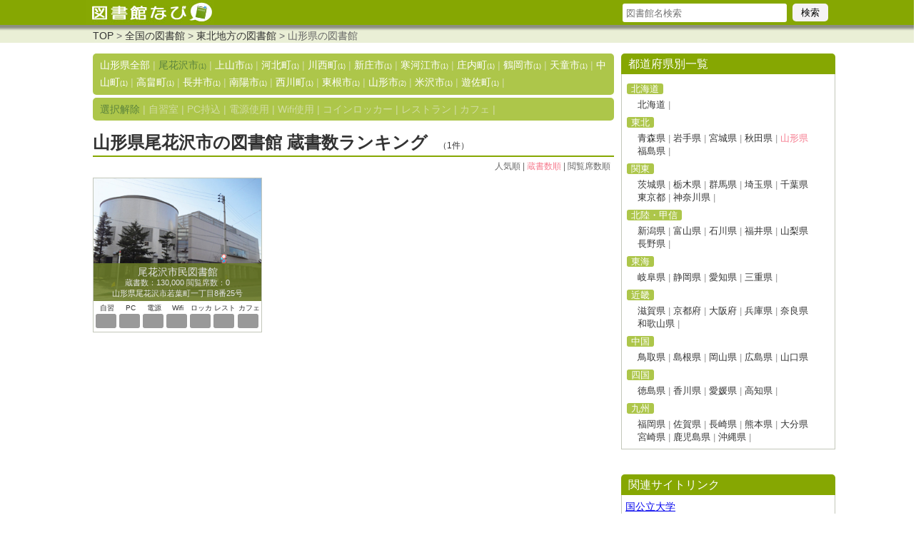

--- FILE ---
content_type: text/html
request_url: http://www.tosyokan-navi.com/list_p_z/yamagata_obanazawashi/all.html
body_size: 3316
content:
<?xml version="1.0" encoding="UTF-8"?><!DOCTYPE html PUBLIC "-//W3C//DTD XHTML 1.0 Transitional//EN" "http://www.w3.org/TR/xhtml1/DTD/xhtml1-transitional.dtd">
<html xmlns="http://www.w3.org/1999/xhtml" xml:lang="ja" lang="ja">
<head>

<script async src="https://pagead2.googlesyndication.com/pagead/js/adsbygoogle.js?client=ca-pub-8588443837768138"
     crossorigin="anonymous"></script>

     
<meta http-equiv="Content-Type" content="text/html; charset=utf-8" />
<meta http-equiv="Content-Style-Type" content="text/css" />
<meta http-equiv="Content-Script-Type" content="text/javascript" />
<script type="text/javascript" src="/js/gotop.js"></script>
<script type="text/javascript" src="/js/jquery-1.9.1.min.js"></script>
<script type="text/javascript">
$(function() {
	var topBtn = $('#pageTop');
	topBtn.hide();
	$(window).scroll(function () {
		if ($(this).scrollTop() > 100) {
			topBtn.fadeIn();
		} else {
			topBtn.fadeOut();
		}
	});
    topBtn.click(function () {
		$('body,html').animate({
			scrollTop: 0
		}, 100);
		return false;
    });
});
</script>

<link href="/common.css" rel="stylesheet" type="text/css" />

<title>山形県尾花沢市の図書館 蔵書数ランキング(1件)</title>
<meta name="keywords" content="山形県尾花沢市,図書館,蔵書数ランキング,特徴">
<meta name="description" content="山形県尾花沢市の図書館を蔵書数でランキング。 [1位]尾花沢市民図書館図書館（蔵書数：130,000点）"><link href="/list/list.css" rel="stylesheet" type="text/css" />
<script type="text/javascript">
//DIVリンク
$(function(){
     $(".list-box,.list-txt").click(function(){
         window.location=$(this).find("a").attr("href");
        return false;
    });
});
</script>
<div id="header-bg"><div id="header">
<div id="logo"><a href="http://www.tosyokan-navi.com/"><img src="/image/logo.jpg" alt="図書館なび" width="100%" /></a></div>
<div id="search-box">
<form action="/list_s_p/all/all.html" name="searchform" id="searchform" method="post">
<input type="text" class="search-txt" placeholder="図書館名検索"  name="keywords" id="keywords" value="" />
<input type="submit" class="search-btn" value="検索" />
</form></div>

</div>
</div>
<div id="header-sub">
<div id="pankuzu">
				<a href="http://www.tosyokan-navi.com/">TOP</a>	&gt; 
				<a href="http://www.tosyokan-navi.com/list_c_p/all/all.html">全国の図書館</a> &gt; 
				<a href="http://www.tosyokan-navi.com/list_d_p/tohoku/all.html">東北地方の図書館</a> &gt; 
				山形県の図書館</div></div>


<div id="main">
<div id="contents"><div class="city-box"><a href="/list_p_z/yamagata/all.html">山形県全部</a> | <a href="/list_p_z/yamagata_obanazawashi/all.html"><span class="mn-now">尾花沢市<span class="count">(1)</span></span></a> | <a href="/list_p_z/yamagata_kaminoyamashi/all.html">上山市<span class="count">(1)</span></a> | <a href="/list_p_z/yamagata_kahokuchou/all.html">河北町<span class="count">(1)</span></a> | <a href="/list_p_z/yamagata_kawanishimachi/all.html">川西町<span class="count">(1)</span></a> | <a href="/list_p_z/yamagata_shinjoushi/all.html">新庄市<span class="count">(1)</span></a> | <a href="/list_p_z/yamagata_sagaeshi/all.html">寒河江市<span class="count">(1)</span></a> | <a href="/list_p_z/yamagata_shounaimachi/all.html">庄内町<span class="count">(1)</span></a> | <a href="/list_p_z/yamagata_tsuruokashi/all.html">鶴岡市<span class="count">(1)</span></a> | <a href="/list_p_z/yamagata_tendoushi/all.html">天童市<span class="count">(1)</span></a> | <a href="/list_p_z/yamagata_chuuzanchou/all.html">中山町<span class="count">(1)</span></a> | <a href="/list_p_z/yamagata_takabatakemachi/all.html">高畠町<span class="count">(1)</span></a> | <a href="/list_p_z/yamagata_nagaishi/all.html">長井市<span class="count">(1)</span></a> | <a href="/list_p_z/yamagata_nanyoushi/all.html">南陽市<span class="count">(1)</span></a> | <a href="/list_p_z/yamagata_nishikawamachi/all.html">西川町<span class="count">(1)</span></a> | <a href="/list_p_z/yamagata_higashineshi/all.html">東根市<span class="count">(1)</span></a> | <a href="/list_p_z/yamagata_yamagatashi/all.html">山形市<span class="count">(2)</span></a> | <a href="/list_p_z/yamagata_yonezawashi/all.html">米沢市<span class="count">(1)</span></a> | <a href="/list_p_z/yamagata_yuzamachi/all.html">遊佐町<span class="count">(1)</span></a> | </div><div class="eq-box-detail"><a href="/list_p_z/yamagata_obanazawashi/all.html"><span class="mn-now">選択解除</span></a> | 自習室 | PC持込 | 電源使用 | Wifi使用 | コインロッカー | レストラン | カフェ | </div><h1>山形県尾花沢市の図書館 蔵書数ランキング<span class="sqlcount">（1件）</span></h1>
<div class="sort-box">
<a href="/list_p_p/yamagata_obanazawashi/all.html">人気順</a> | 
<a href="/list_p_z/yamagata_obanazawashi/all.html"><span class="sort-now">蔵書数順</span></a> | 
<a href="/list_p_c/yamagata_obanazawashi/all.html">閲覧席数順</a></div>
<div class="list-box1">
<div class="list-pic">
<a href="http://www.tosyokan-navi.com/detail/yamagata/obanazawasimin.html"><img src="/image/000818-01.jpg" width="100%" alt="尾花沢市民図書館の外観" /></a>
<div class="list-txt">
<a href="http://www.tosyokan-navi.com/detail/yamagata/obanazawasimin.html">
<span class="list-txt-title">尾花沢市民図書館</span><br />
蔵書数：130,000 閲覧席数：0<br />
山形県尾花沢市若葉町一丁目8番25号</a>
</div>
</div>
<table class="tbl-list">
<tr><th>自習</th><th>PC</th><th>電源</th><th>Wifi</th><th>ロッカ</th><th>レスト</th><th>カフェ</th></tr>
<tr><td><span class="list-icon-off"></span></td><td><span class="list-icon-off"></span></td><td><span class="list-icon-off"></span></td><td><span class="list-icon-off"></span></td><td><span class="list-icon-off"></span></td><td><span class="list-icon-off"></span></td><td><span class="list-icon-off"></span></td>
</tr>
</table>
</div>
</div><!--contents--><div id="right-box">
<div class="gajet-title">都道府県別一覧</div>
<div class="gajet">
<table class="tbl-prefl">
		<tr><th><a href="/list_d_p/hokkaido/all.html"><span class="prefl-chiho">北海道</span></a></th></tr><tr><td>
	<a href="/list_p_z/hokkaido/all.html">北海道</a> <span class="prefl-kugi">|</span> 
			</td></tr>
		<tr><th><a href="/list_d_p/tohoku/all.html"><span class="prefl-chiho">東北</span></a></th></tr><tr><td>
	<a href="/list_p_z/aomori/all.html">青森県</a> <span class="prefl-kugi">|</span> 
	<a href="/list_p_z/iwate/all.html">岩手県</a> <span class="prefl-kugi">|</span> 
	<a href="/list_p_z/miyagi/all.html">宮城県</a> <span class="prefl-kugi">|</span> 
	<a href="/list_p_z/akita/all.html">秋田県</a> <span class="prefl-kugi">|</span> 
	<a href="/list_p_z/yamagata/all.html"><span class="prefl-now">山形県</span></a><br />
	<a href="/list_p_z/fukushima/all.html">福島県</a> <span class="prefl-kugi">|</span> 
			</td></tr>
		<tr><th><a href="/list_d_p/kanto/all.html"><span class="prefl-chiho">関東</span></a></th></tr><tr><td>
	<a href="/list_p_z/ibaraki/all.html">茨城県</a> <span class="prefl-kugi">|</span> 
	<a href="/list_p_z/tochigi/all.html">栃木県</a> <span class="prefl-kugi">|</span> 
	<a href="/list_p_z/gunma/all.html">群馬県</a> <span class="prefl-kugi">|</span> 
	<a href="/list_p_z/saitama/all.html">埼玉県</a> <span class="prefl-kugi">|</span> 
	<a href="/list_p_z/chiba/all.html">千葉県</a><br />
	<a href="/list_p_z/tokyo/all.html">東京都</a> <span class="prefl-kugi">|</span> 
	<a href="/list_p_z/kanagawa/all.html">神奈川県</a> <span class="prefl-kugi">|</span> 
			</td></tr>
		<tr><th><a href="/list_d_p/koushin/all.html"><span class="prefl-chiho">北陸・甲信</span></a></th></tr><tr><td>
	<a href="/list_p_z/nigata/all.html">新潟県</a> <span class="prefl-kugi">|</span> 
	<a href="/list_p_z/toyama/all.html">富山県</a> <span class="prefl-kugi">|</span> 
	<a href="/list_p_z/ishikawa/all.html">石川県</a> <span class="prefl-kugi">|</span> 
	<a href="/list_p_z/fukui/all.html">福井県</a> <span class="prefl-kugi">|</span> 
	<a href="/list_p_z/yamanashi/all.html">山梨県</a><br />
	<a href="/list_p_z/nagano/all.html">長野県</a> <span class="prefl-kugi">|</span> 
			</td></tr>
		<tr><th><a href="/list_d_p/tokai/all.html"><span class="prefl-chiho">東海</span></a></th></tr><tr><td>
	<a href="/list_p_z/gihu/all.html">岐阜県</a> <span class="prefl-kugi">|</span> 
	<a href="/list_p_z/shizuoka/all.html">静岡県</a> <span class="prefl-kugi">|</span> 
	<a href="/list_p_z/aichi/all.html">愛知県</a> <span class="prefl-kugi">|</span> 
	<a href="/list_p_z/mie/all.html">三重県</a> <span class="prefl-kugi">|</span> 
			</td></tr>
		<tr><th><a href="/list_d_p/kinki/all.html"><span class="prefl-chiho">近畿</span></a></th></tr><tr><td>
	<a href="/list_p_z/shiga/all.html">滋賀県</a> <span class="prefl-kugi">|</span> 
	<a href="/list_p_z/kyoto/all.html">京都府</a> <span class="prefl-kugi">|</span> 
	<a href="/list_p_z/osaka/all.html">大阪府</a> <span class="prefl-kugi">|</span> 
	<a href="/list_p_z/hyogo/all.html">兵庫県</a> <span class="prefl-kugi">|</span> 
	<a href="/list_p_z/nara/all.html">奈良県</a><br />
	<a href="/list_p_z/wakayama/all.html">和歌山県</a> <span class="prefl-kugi">|</span> 
			</td></tr>
		<tr><th><a href="/list_d_p/chugoku/all.html"><span class="prefl-chiho">中国</span></a></th></tr><tr><td>
	<a href="/list_p_z/tottori/all.html">鳥取県</a> <span class="prefl-kugi">|</span> 
	<a href="/list_p_z/shimane/all.html">島根県</a> <span class="prefl-kugi">|</span> 
	<a href="/list_p_z/okayama/all.html">岡山県</a> <span class="prefl-kugi">|</span> 
	<a href="/list_p_z/hiroshima/all.html">広島県</a> <span class="prefl-kugi">|</span> 
	<a href="/list_p_z/yamaguchi/all.html">山口県</a><br />
			</td></tr>
		<tr><th><a href="/list_d_p/shikoku/all.html"><span class="prefl-chiho">四国</span></a></th></tr><tr><td>
	<a href="/list_p_z/tokushima/all.html">徳島県</a> <span class="prefl-kugi">|</span> 
	<a href="/list_p_z/kagawa/all.html">香川県</a> <span class="prefl-kugi">|</span> 
	<a href="/list_p_z/ehime/all.html">愛媛県</a> <span class="prefl-kugi">|</span> 
	<a href="/list_p_z/kouchi/all.html">高知県</a> <span class="prefl-kugi">|</span> 
			</td></tr>
		<tr><th><a href="/list_d_p/kyusyu/all.html"><span class="prefl-chiho">九州</span></a></th></tr><tr><td>
	<a href="/list_p_z/fukuoka/all.html">福岡県</a> <span class="prefl-kugi">|</span> 
	<a href="/list_p_z/saga/all.html">佐賀県</a> <span class="prefl-kugi">|</span> 
	<a href="/list_p_z/nagasaki/all.html">長崎県</a> <span class="prefl-kugi">|</span> 
	<a href="/list_p_z/kumamoto/all.html">熊本県</a> <span class="prefl-kugi">|</span> 
	<a href="/list_p_z/oita/all.html">大分県</a><br />
	<a href="/list_p_z/miyazaki/all.html">宮崎県</a> <span class="prefl-kugi">|</span> 
	<a href="/list_p_z/kagoshima/all.html">鹿児島県</a> <span class="prefl-kugi">|</span> 
	<a href="/list_p_z/okinawa/all.html">沖縄県</a> <span class="prefl-kugi">|</span> 
</td></tr>
</table>
</div>
<div class="gajet-title">関連サイトリンク</div>
<div class="gajet">
<a href="https://www.daigak.com/" style="font-size:14px;">国公立大学</a>
</div></div>
</div><!--right-box-->

</div><!--main-box--><div id="footer-bg">
<div id="footer">
<a id="pageTop" href="#contents">↑</a>
<span class="footer_wh">Copyright（C) 2013-2025　全国の図書館を設備で検索 「図書館なび」　All Rights Reserved.</span>

</div>

</div>

<script>
  (function(i,s,o,g,r,a,m){i['GoogleAnalyticsObject']=r;i[r]=i[r]||function(){
  (i[r].q=i[r].q||[]).push(arguments)},i[r].l=1*new Date();a=s.createElement(o),
  m=s.getElementsByTagName(o)[0];a.async=1;a.src=g;m.parentNode.insertBefore(a,m)
  })(window,document,'script','//www.google-analytics.com/analytics.js','ga');

  ga('create', 'UA-17070519-13', 'tosyokan-navi.com');
  ga('require', 'displayfeatures');
  ga('send', 'pageview');
</script>



</body>
</html>




--- FILE ---
content_type: text/html; charset=utf-8
request_url: https://www.google.com/recaptcha/api2/aframe
body_size: 265
content:
<!DOCTYPE HTML><html><head><meta http-equiv="content-type" content="text/html; charset=UTF-8"></head><body><script nonce="sdGpetdNW_zYHiDeo72G2g">/** Anti-fraud and anti-abuse applications only. See google.com/recaptcha */ try{var clients={'sodar':'https://pagead2.googlesyndication.com/pagead/sodar?'};window.addEventListener("message",function(a){try{if(a.source===window.parent){var b=JSON.parse(a.data);var c=clients[b['id']];if(c){var d=document.createElement('img');d.src=c+b['params']+'&rc='+(localStorage.getItem("rc::a")?sessionStorage.getItem("rc::b"):"");window.document.body.appendChild(d);sessionStorage.setItem("rc::e",parseInt(sessionStorage.getItem("rc::e")||0)+1);localStorage.setItem("rc::h",'1764929788857');}}}catch(b){}});window.parent.postMessage("_grecaptcha_ready", "*");}catch(b){}</script></body></html>

--- FILE ---
content_type: text/css
request_url: http://www.tosyokan-navi.com/common.css
body_size: 1265
content:
@charset "utf-8";
body{font-family:"ヒラギノ角ゴ Pro W3", "Hiragino Kaku Gothic Pro", "メイリオ", Meiryo, Osaka, "ＭＳ Ｐゴシック", "MS PGothic", sans-serif;;line-height:160%;font-size:14px;color:#333;text-align:center;width:100%;margin:0px 10px 0px 10px;padding:60px 0px 0px 0px;overflow-x:hidden;}
#wrapper{margin-left:auto;margin-right:auto;width:1040px;}
#header-bg{background-color:#86a702;width:100%;height:35px;position:fixed !important;top:0;left:0;-webkit-box-shadow:0 0.1px 3px 6px rgba(0,0,0,0.4);-moz-box-shadow:0 0.1px 3px 6px rgba(0,0,0,0.4);box-shadow:0 0.1px 3px 6px rgba(0,0,0,0.4);z-index:1;}
#header{margin-left:auto;margin-right:auto;width:1040px;text-align:left;z-index:2;}
#logo{float:left; width:180px; height:35px;}
#search-box{ float:right;}
.search-txt { float:left; margin-top:5px; padding:3px 5px 3px 5px; width:220px; height:20px; border:none; border-radius:3px; font-family:"ヒラギノ角ゴ Pro W3", "Hiragino Kaku Gothic Pro", "メイリオ", Meiryo, Osaka, "ＭＳ Ｐゴシック", "MS PGothic", sans-serif; }
.search-btn { float:left; margin:5px 0 0 8px; width:50px; height:25px; border:none; border-radius:5px; font-family:"ヒラギノ角ゴ Pro W3", "Hiragino Kaku Gothic Pro", "メイリオ", Meiryo, Osaka, "ＭＳ Ｐゴシック", "MS PGothic", sans-serif; background-color:#F5F3F4; }
#header-sub{position:absolute;top:0;left:0px;width:100%;height:60px;background-color:#eaefd6;color:#666;}
#pankuzu{margin-left:auto;margin-right:auto;width:1040px;text-align:left;padding-top:39px; padding-left:20px;}
#pankuzu a{ text-decoration:none; color:#333;}
#pankuzu a:hover{ opacity:0.6; cursor:pointer;}
#main{margin-left:auto;margin-right:auto;width:1040px;text-align:left; min-height:1600px;}
#contents{margin:0px;padding:0px 0px 10px 0px;text-align:left;width:730px;float:left;}
#right-box{margin-top:0px;margin-left:10px;width:300px;float:left;}
#footer-bg{clear:both;background-color:#86a702;width:100%;}
#footer{ margin-left:auto;margin-right:auto;width:1040px;text-align:center;color:#ffffff;font-size:12px;padding:10px 0px 10px 0px;}
#pageTop { background:#adc64a; border-radius:50%; color:#FFF; padding:20px; position:fixed; bottom:20px; right:20px; font-size:20px; }
.sitemap_ken{float:left;width:450px;height:180px;text-align:left;line-height:140%;color:#FFF;margin-right:20px;}
.sitemap_cate{float:left;width:200px;height:180px;text-align:left;line-height:140%;color:#FFF;margin-right:20px;}
.sitemap_all{width:920px;height:200px;clear:both;margin:20px 0px 10px 0px;color:#D8E6AE;text-decoration:none;}
.footer_wh{font-size:14px;color:#FFF;}
.about{float:left;width:200px;height:180px;text-align:left;line-height:140%;color:#FFF;}

.gajet-title { float:left; clear:both; box-sizing:border-box; margin:15px 0 0 0; padding:4px 10px 3px 10px; width:100%; font-size:16px; font-weight:normal; color:#FFF; background-color:#86a702; border-radius:5px 5px 0 0; }
.gajet { float:left; box-sizing:border-box; width:300px; margin:0px 0px 20px 0px; padding:5px; text-align:left; border:solid #c3c7ba; border-width:0 1px 1px 1px; font-size:11px; }

.tbl-prefl{ float:left; width:100%; line-height:140%; font-size:13px;}
.tbl-prefl a{ text-decoration:none; color:#333;}
.tbl-prefl a:hover{ text-decoration:none; color:#999;}
.tbl-prefl tr{ padding:0;}
.tbl-prefl th{ padding:5px 0 2px 0; font-weight:normal; text-align:left;} 
.tbl-prefl td{ padding:0 5px 0 15px;}

.prefl-kugi{ color:#999;}
.prefl-chiho{ padding:0px 6px 0px 6px; background:#ADC64A; border-radius:3px; color:#FFF;}
.prefl-chiho:hover{ opacity:0.6; cursor:pointer;}
.prefl-chiho-now{ padding:0px 6px 0px 6px; background:#ADC64A; border-radius:3px; color:#5b833d;}
.prefl-chiho-now:hover{ opacity:0.6; cursor:pointer;}
.prefl-now{ color:#F67D90;}

.ads-300-side{ float:left; margin:10px 0 100px 0; clear:both; width:300px; height:600px;}
.ads-336{ float:left; clear:both; margin:10px 0 10px 0; clear:both; width:336px; height:280px;}
.ads-728{ float:left; margin:10px 0 0 0; clear:both; width:728px; height:90px;}
.ads-728-list{ float:left; margin:10px 0 25px 0; clear:both; width:728px; height:90px;}
IMG{border-style:none;}



--- FILE ---
content_type: text/css
request_url: http://www.tosyokan-navi.com/list/list.css
body_size: 817
content:
@charset "utf-8";

.sqlcount{ margin:0 0 0 15px; font-size:12px; font-weight:normal;}
.city-box{ box-sizing:border-box; float:left; margin:15px 0px 0px 0px; padding:5px 10px 5px 10px; width:100%; background-color:#adc64a; color:#FFF; border-radius:5px; line-height:160%; color:#d2dda5;}
.city-box a{ text-decoration:none; color:#FFF;}

.eq-box{ box-sizing:border-box; float:left; margin:15px 0px 20px 0px; padding:5px 10px 5px 10px; width:100%; background-color:#adc64a; color:#FFF; border-radius:5px; line-height:160%; color:#d2dda5;}
.eq-box-detail{ box-sizing:border-box; float:left; margin:4px 0px 20px 0px; padding:5px 10px 5px 10px; width:100%; background-color:#adc64a; color:#FFF; border-radius:5px; line-height:160%; color:#d2dda5;}
.eq-box a,.eq-box-detail a{ text-decoration:none; color:#FFF;}
.count{ font-size:9px;}
.mn-now{ color:#5b833d;}

.sort-box{ float:right; clear:both; padding-right:5px; width:730px; font-size:12px; font-weight:normal; color:#666; text-align:right;}
.sort-box a{ text-decoration:none; color:#666;}
.sort-now{ color:#F67D90;}
.list-all{ float:left; border:#666 solid 1px;}
.list-cont{}
.list-box1,.list-box2{ float:left; margin:5px 8px 15px 0px; width:235px; text-align:center; border:#c3c7ba solid 1px;}
.list-box3{ float:left; margin:5px 0px 15px 0px; width:235px; text-align:center; border:#c3c7ba solid 1px;}
.list-box1:hover,.list-box2:hover,.list-box3:hover{ opacity:0.6; cursor:pointer;}
.list-pic{ position:relative; float:left; width:235px; height:172px; overflow:hidden;}
.list-txt{ position:absolute; box-sizing:border-box; bottom:0px; left:0px; float:left; width:100%; height:53px; padding:5px; line-height:140%; background-color:#6c7d28; opacity:0.85; color:#E0ECD5; font-size:11px;}
.list-txt a{ text-decoration:none; color:#FFF;}
.list-txt-title{ font-size:14px; color:#FFF;}
.list-icon-on{ float:left; box-sizing:border-box; padding:0; width:29px; height:20px; font-size:14px; background-color:#F67D90; color:#FFF; border-radius:3px;}
.list-icon-off{ float:left; box-sizing:border-box; padding:0; width:29px; height:20px; font-size:14px; background-color:#999; color:#FFF; border-radius:3px;}
.tbl-list { float:left; margin:2px 0 3px 1px; width:235px; }
.tbl-list tr { height:10px; }
.tbl-list th { padding:0; width:30px; height:12px; font-weight:normal; text-align:center; font-size:10px; line-height:120%; vertical-align:bottom; }
.tbl-list td { padding:0; text-align:center; }

.noap-all{ float:left; width:730px; margin:20px 0 20px 0; font-size:22px; font-weight:bold; color:#666;}
.noap-link{ float:left; margin-bottom:50px; width:730px; }
.noap-link a{ text-decoration:none; color:#333;}
.noap-link a:hover{ opacity:0.6; cursor:pointer;}
h1{ margin:5px 0px 2px 0px; padding:0 0 3px 0; border-bottom:#86A702 solid 2px; font-size:24px; }
h2{ float:left; clear:both; box-sizing:border-box; margin:15px 0 0 0; padding:4px 0px 3px 10px; width:100%; font-size:16px; font-weight:normal; color:#FFF; background-color:#86a702; border-radius:5px 5px 0 0;}



--- FILE ---
content_type: text/plain
request_url: https://www.google-analytics.com/j/collect?v=1&_v=j102&a=631937113&t=pageview&_s=1&dl=http%3A%2F%2Fwww.tosyokan-navi.com%2Flist_p_z%2Fyamagata_obanazawashi%2Fall.html&ul=en-us%40posix&dt=%E5%B1%B1%E5%BD%A2%E7%9C%8C%E5%B0%BE%E8%8A%B1%E6%B2%A2%E5%B8%82%E3%81%AE%E5%9B%B3%E6%9B%B8%E9%A4%A8%20%E8%94%B5%E6%9B%B8%E6%95%B0%E3%83%A9%E3%83%B3%E3%82%AD%E3%83%B3%E3%82%B0(1%E4%BB%B6)&sr=1280x720&vp=1280x720&_u=IGBAgAABAAAAACAAI~&jid=1725809357&gjid=418698352&cid=599387784.1764929788&tid=UA-17070519-13&_gid=719219735.1764929788&_slc=1&z=1254579314
body_size: -286
content:
2,cG-ZZYC5SXEJB